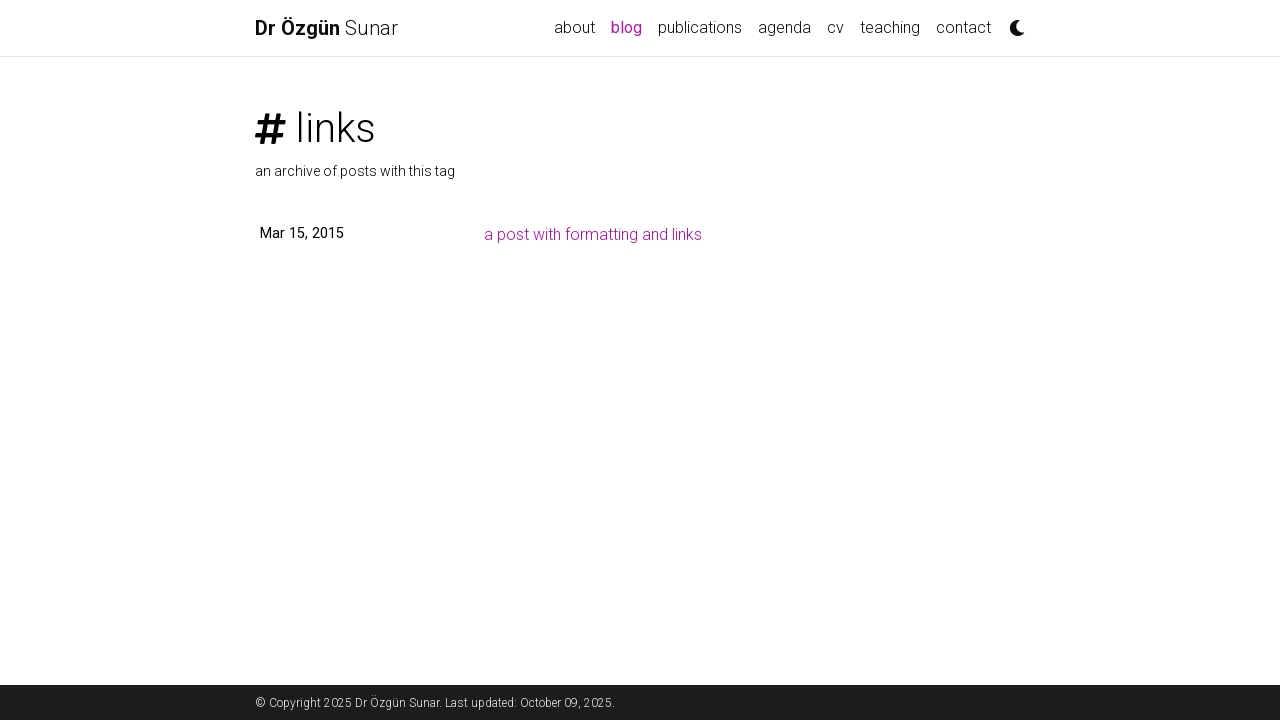

--- FILE ---
content_type: text/html; charset=utf-8
request_url: https://ozgunsunar.com/blog/tag/links/
body_size: 3461
content:
<!DOCTYPE html>
<html lang="en">

  <!-- Head -->
  <head>
<meta http-equiv="Content-Type" content="text/html; charset=UTF-8">    <!-- Metadata, OpenGraph and Schema.org -->
    

    <!-- Standard metadata -->
    <meta charset="utf-8">
    <meta name="viewport" content="width=device-width, initial-scale=1, shrink-to-fit=no">
    <meta http-equiv="X-UA-Compatible" content="IE=edge">
    <title>links | Dr Özgün  Sunar</title>
    <meta name="author" content="Dr Özgün  Sunar">
    <meta name="description" content="A simple, whitespace theme for academics. Based on [*folio](https://github.com/bogoli/-folio) design.">
    <meta name="keywords" content="ozgunsunar, özgün sunar, ozgun sunar, eskisehir teknik universitesi">


    <!-- Bootstrap & MDB -->
    <link href="https://cdn.jsdelivr.net/npm/bootstrap@4.6.1/dist/css/bootstrap.min.css" rel="stylesheet" integrity="sha256-DF7Zhf293AJxJNTmh5zhoYYIMs2oXitRfBjY+9L//AY=" crossorigin="anonymous">
    <link rel="stylesheet" href="https://cdn.jsdelivr.net/npm/mdbootstrap@4.20.0/css/mdb.min.css" integrity="sha256-jpjYvU3G3N6nrrBwXJoVEYI/0zw8htfFnhT9ljN3JJw=" crossorigin="anonymous">

    <!-- Fonts & Icons -->
    <link rel="stylesheet" href="https://cdn.jsdelivr.net/npm/@fortawesome/fontawesome-free@5.15.4/css/all.min.css" integrity="sha256-mUZM63G8m73Mcidfrv5E+Y61y7a12O5mW4ezU3bxqW4=" crossorigin="anonymous">
    <link rel="stylesheet" href="https://cdn.jsdelivr.net/npm/academicons@1.9.1/css/academicons.min.css" integrity="sha256-i1+4qU2G2860dGGIOJscdC30s9beBXjFfzjWLjBRsBg=" crossorigin="anonymous">
    <link rel="stylesheet" type="text/css" href="https://fonts.googleapis.com/css?family=Roboto:300,400,500,700|Roboto+Slab:100,300,400,500,700|Material+Icons">

    <!-- Code Syntax Highlighting -->
    <link rel="stylesheet" href="https://cdn.jsdelivr.net/gh/jwarby/jekyll-pygments-themes@master/github.css" media="" id="highlight_theme_light">

    <!-- Styles -->
    
    <link rel="shortcut icon" href="/assets/img/favicon.ico">
    
    <link rel="stylesheet" href="/assets/css/main.css">
    <link rel="canonical" href="https://ozgunsunar.github.io/blog/tag/links/">
    
    <!-- Dark Mode -->
    
    <link rel="stylesheet" href="https://cdn.jsdelivr.net/gh/jwarby/jekyll-pygments-themes@master/native.css" media="none" id="highlight_theme_dark">

    <script src="/assets/js/theme.js"></script>
    <script src="/assets/js/dark_mode.js"></script>
    

  </head>

  <!-- Body -->
  <body class="fixed-top-nav ">

    <!-- Header -->
    <header>

      <!-- Nav Bar -->
      <nav id="navbar" class="navbar navbar-light navbar-expand-sm fixed-top">
        <div class="container">
          <a class="navbar-brand title font-weight-lighter" href="/"><span class="font-weight-bold">Dr Özgün </span>Sunar</a>
          <!-- Navbar Toggle -->
          <button class="navbar-toggler collapsed ml-auto" type="button" data-toggle="collapse" data-target="#navbarNav" aria-controls="navbarNav" aria-expanded="false" aria-label="Toggle navigation">
            <span class="sr-only">Toggle navigation</span>
            <span class="icon-bar top-bar"></span>
            <span class="icon-bar middle-bar"></span>
            <span class="icon-bar bottom-bar"></span>
          </button>

          <div class="collapse navbar-collapse text-right" id="navbarNav">
            <ul class="navbar-nav ml-auto flex-nowrap">

              <!-- About -->
              <li class="nav-item ">
                <a class="nav-link" href="/">about</a>
              </li>
              
              <!-- Blog -->
              <li class="nav-item active">
                <a class="nav-link" href="http://blog.ozgunsunar.com" rel="external nofollow noopener" target="_blank">blog<span class="sr-only">(current)</span></a>
              </li>

              <!-- Other pages -->
              <li class="nav-item ">
                <a class="nav-link" href="/publications/">publications</a>
              </li>
              <li class="nav-item ">
                <a class="nav-link" href="/agenda/">agenda</a>
              </li>
              <li class="nav-item ">
                <a class="nav-link" href="/cv/">cv</a>
              </li>
              <li class="nav-item ">
                <a class="nav-link" href="/teaching/">teaching</a>
              </li>
              <li class="nav-item ">
                <a class="nav-link" href="/contact/">contact</a>
              </li>

              <!-- Toogle theme mode -->
              <li class="toggle-container">
                <button id="light-toggle" title="Change theme">
                  <i class="fas fa-moon"></i>
                  <i class="fas fa-sun"></i>
                </button>
              </li>
            </ul>
          </div>
        </div>
      </nav>

      <!-- Scrolling Progress Bar -->
      <progress id="progress" value="0">
        <div class="progress-container">
          <span class="progress-bar"></span>
        </div>
      </progress>
    </header>


    <!-- Content -->
    <div class="container mt-5">
      <div class="post">

  <header class="post-header">
    <h1 class="post-title"> <i class="fas fa-hashtag fa-sm"></i> links </h1>
    <p class="post-description"> an archive of posts with this tag </p>
  </header>

  <article>
    <div class="table-responsive">
      <table class="table table-sm table-borderless">
        
        <tr>
          <th scope="row">Mar 15, 2015</th>
          <td>
              <a class="post-link" href="/blog/2015/formatting-and-links/">a post with formatting and links</a>
          </td>
        </tr>
      
      </table>
    </div>
  </article>

</div>

    </div>

    <!-- Footer -->    
    <footer class="fixed-bottom">
      <div class="container mt-0">
        © Copyright 2025 Dr Özgün  Sunar. Last updated: October 09, 2025.
      </div>
    </footer>

    <!-- JavaScripts -->
    <!-- jQuery -->
  <script src="https://cdn.jsdelivr.net/npm/jquery@3.6.0/dist/jquery.min.js" integrity="sha256-/xUj+3OJU5yExlq6GSYGSHk7tPXikynS7ogEvDej/m4=" crossorigin="anonymous"></script>

    <!-- Bootsrap & MDB scripts -->
  <script src="https://cdn.jsdelivr.net/npm/bootstrap@4.6.1/dist/js/bootstrap.bundle.min.js" integrity="sha256-fgLAgv7fyCGopR/gBNq2iW3ZKIdqIcyshnUULC4vex8=" crossorigin="anonymous"></script>
  <script src="https://cdn.jsdelivr.net/npm/mdbootstrap@4.20.0/js/mdb.min.js" integrity="sha256-NdbiivsvWt7VYCt6hYNT3h/th9vSTL4EDWeGs5SN3DA=" crossorigin="anonymous"></script>

    <!-- Masonry & imagesLoaded -->
  <script defer src="https://cdn.jsdelivr.net/npm/masonry-layout@4.2.2/dist/masonry.pkgd.min.js" integrity="sha256-Nn1q/fx0H7SNLZMQ5Hw5JLaTRZp0yILA/FRexe19VdI=" crossorigin="anonymous"></script>
  <script defer src="https://cdn.jsdelivr.net/npm/imagesloaded@4/imagesloaded.pkgd.min.js"></script>
  <script defer src="/assets/js/masonry.js" type="text/javascript"></script>
    
  <!-- Medium Zoom JS -->
  <script defer src="https://cdn.jsdelivr.net/npm/medium-zoom@1.0.8/dist/medium-zoom.min.js" integrity="sha256-7PhEpEWEW0XXQ0k6kQrPKwuoIomz8R8IYyuU1Qew4P8=" crossorigin="anonymous"></script>
  <script defer src="/assets/js/zoom.js"></script><!-- Load Common JS -->
  <script defer src="/assets/js/common.js"></script>
  <script defer src="/assets/js/copy_code.js" type="text/javascript"></script>

    
  <script async src="https://d1bxh8uas1mnw7.cloudfront.net/assets/embed.js"></script>
  <script async src="https://badge.dimensions.ai/badge.js"></script>

    <!-- MathJax -->
  <script type="text/javascript">
    window.MathJax = {
      tex: {
        tags: 'ams'
      }
    };
  </script>
  <script defer type="text/javascript" id="MathJax-script" src="https://cdn.jsdelivr.net/npm/mathjax@3.2.0/es5/tex-mml-chtml.js"></script>
  <script defer src="https://polyfill.io/v3/polyfill.min.js?features=es6"></script>

    
    

<!-- Scrolling Progress Bar -->
<script type="text/javascript">
  /*
   * This JavaScript code has been adapted from the article 
   * https://css-tricks.com/reading-position-indicator/ authored by Pankaj Parashar, 
   * published on the website https://css-tricks.com on the 7th of May, 2014.
   * Couple of changes were made to the original code to make it compatible 
   * with the `al-foio` theme.
   */
  const progressBar = $("#progress");
  /*
   * We set up the bar after all elements are done loading.
   * In some cases, if the images in the page are larger than the intended
   * size they'll have on the page, they'll be resized via CSS to accomodate
   * the desired size. This mistake, however, breaks the computations as the
   * scroll size is computed as soon as the elements finish loading.
   * To account for this, a minimal delay was introduced before computing the
   * values.
   */
  window.onload = function () {
    setTimeout(progressBarSetup, 50);
  };
  /*
   * We set up the bar according to the browser.
   * If the browser supports the progress element we use that.
   * Otherwise, we resize the bar thru CSS styling
   */
  function progressBarSetup() {
    if ("max" in document.createElement("progress")) {
      initializeProgressElement();
      $(document).on("scroll", function() {
        progressBar.attr({ value: getCurrentScrollPosition() });
      });
      $(window).on("resize", initializeProgressElement);
    } else {
      resizeProgressBar();
      $(document).on("scroll", resizeProgressBar);
      $(window).on("resize", resizeProgressBar);
    }
  }
  /*
   * The vertical scroll position is the same as the number of pixels that
   * are hidden from view above the scrollable area. Thus, a value > 0 is
   * how much the user has scrolled from the top
   */
  function getCurrentScrollPosition() {
    return $(window).scrollTop();
  }

  function initializeProgressElement() {
    let navbarHeight = $("#navbar").outerHeight(true);
    $("body").css({ "padding-top": navbarHeight });
    $("progress-container").css({ "padding-top": navbarHeight });
    progressBar.css({ top: navbarHeight });
    progressBar.attr({
      max: getDistanceToScroll(),
      value: getCurrentScrollPosition(),
    });
  }
  /*
   * The offset between the html document height and the browser viewport
   * height will be greater than zero if vertical scroll is possible.
   * This is the distance the user can scroll
   */
  function getDistanceToScroll() {
    return $(document).height() - $(window).height();
  }

  function resizeProgressBar() {
    progressBar.css({ width: getWidthPercentage() + "%" });
  }
  // The scroll ratio equals the percentage to resize the bar
  function getWidthPercentage() {
    return (getCurrentScrollPosition() / getDistanceToScroll()) * 100;
  }
</script>

  </body>
</html>


--- FILE ---
content_type: text/css; charset=utf-8
request_url: https://ozgunsunar.com/assets/css/main.css
body_size: 3245
content:
/*******************************************************************************
 * Variables used throughout the theme.
 * To adjust anything, simply edit the variables below and rebuild the theme.
 ******************************************************************************/
/*******************************************************************************
 * Themes
 ******************************************************************************/
:root {
  --global-bg-color: #ffffff;
  --global-code-bg-color: rgba(181, 9, 172, 0.05);
  --global-text-color: #000000;
  --global-text-color-light: #828282;
  --global-theme-color: #B509AC;
  --global-hover-color: #B509AC;
  --global-footer-bg-color: #1C1C1D;
  --global-footer-text-color: #e8e8e8;
  --global-footer-link-color: #ffffff;
  --global-distill-app-color: #828282;
  --global-divider-color: rgba(0,0,0,.1);
  --global-card-bg-color: #ffffff;
}
:root .fa-sun {
  display: none;
}
:root .fa-moon {
  padding-left: 10px;
  padding-top: 12px;
  display: block;
}
:root .repo-img-light {
  display: block;
}
:root .repo-img-dark {
  display: none;
}

html[data-theme=dark] {
  --global-bg-color: #1C1C1D;
  --global-code-bg-color: #2c3237;
  --global-text-color: #e8e8e8;
  --global-text-color-light: #e8e8e8;
  --global-theme-color: #2698BA;
  --global-hover-color: #2698BA;
  --global-footer-bg-color: #e8e8e8;
  --global-footer-text-color: #1C1C1D;
  --global-footer-link-color: #000000;
  --global-distill-app-color: #e8e8e8;
  --global-divider-color: #424246;
  --global-card-bg-color: #212529;
}
html[data-theme=dark] .fa-sun {
  padding-left: 10px;
  padding-top: 12px;
  display: block;
}
html[data-theme=dark] .fa-moon {
  display: none;
}
html[data-theme=dark] .repo-img-light {
  display: none;
}
html[data-theme=dark] .repo-img-dark {
  display: block;
}

/******************************************************************************
 * Content
 ******************************************************************************/
body {
  padding-bottom: 70px;
  color: var(--global-text-color);
  background-color: var(--global-bg-color);
}
body h1, body h2, body h3, body h4, body h5, body h6 {
  scroll-margin-top: 66px;
}

body.fixed-top-nav {
  padding-top: 56px;
}

body.sticky-bottom-footer {
  padding-bottom: 0;
}

.container {
  max-width: 800px;
}

.profile img {
  width: 100%;
}

/******************************************************************************
 * Publications
 ******************************************************************************/
/*****************************************************************************
* Projects
*****************************************************************************/
/*******************************************************************************
 * Styles for the base elements of the theme.
 ******************************************************************************/
p,
h1,
h2,
h3,
h4,
h5,
h6,
em,
div,
li,
span,
strong {
  color: var(--global-text-color);
}

hr {
  border-top: 1px solid var(--global-divider-color);
}

table td,
table th {
  color: var(--global-text-color);
}
table td {
  font-size: 1rem;
}

a,
table.table a {
  color: var(--global-theme-color);
}
a:hover,
table.table a:hover {
  color: var(--global-theme-color);
  text-decoration: underline;
}
a:hover:after :not(.nav-item.dropdown),
table.table a:hover:after :not(.nav-item.dropdown) {
  width: 100%;
}

figure,
img {
  max-width: 90vw;
}

blockquote {
  background: var(--global-bg-color);
  border-left: 2px solid var(--global-theme-color);
  margin: 1.5em 10px;
  padding: 0.5em 10px;
  font-size: 1.2rem;
}

.equation {
  margin-bottom: 1rem;
  text-align: center;
}

.caption {
  font-size: 0.875rem;
  margin-top: 0.75rem;
  margin-bottom: 1.5rem;
  text-align: center;
}

.card {
  background-color: var(--global-card-bg-color);
}
.card img {
  width: 100%;
}
.card .card-title {
  color: var(--global-text-color);
}
.card .card-item {
  width: auto;
  margin-bottom: 10px;
}
.card .card-item .row {
  display: flex;
  align-items: center;
}

.citation,
.citation-number {
  color: var(--global-theme-color);
}

.profile {
  width: 100%;
}
.profile .address {
  margin-bottom: 5px;
  margin-top: 5px;
  font-family: monospace;
}
.profile .address p {
  display: inline-block;
  margin: 0;
}

.profile.float-right {
  margin-left: 1rem;
}

.profile.float-left {
  margin-right: 1rem;
}

@media (min-width: 576px) {
  .profile {
    width: 30%;
  }
  .profile .address p {
    display: block;
  }
}
.post-description {
  margin-bottom: 2rem;
  font-size: 0.875rem;
}
.post-description a {
  color: inherit;
}
.post-description a:hover {
  color: var(--global-theme-color);
  text-decoration: none;
}

.navbar {
  box-shadow: none;
  border-bottom: 1px solid var(--global-divider-color);
  background-color: var(--global-bg-color);
  opacity: 0.95;
}

.navbar .dropdown-menu {
  background-color: var(--global-bg-color);
  border: 1px solid var(--global-divider-color);
}
.navbar .dropdown-menu a:not(.active) {
  color: var(--global-text-color);
}
.navbar .dropdown-menu a:hover {
  color: var(--global-hover-color);
}
.navbar .dropdown-menu .dropdown-divider {
  border-top: 1px solid var(--global-divider-color) !important;
}

.dropdown-item {
  color: var(--global-text-color);
}
.dropdown-item:hover {
  color: var(--global-hover-color);
  background-color: var(--global-bg-color);
}

.navbar.navbar-light a:hover {
  text-decoration: none;
}
.navbar.navbar-light .navbar-brand {
  color: var(--global-text-color);
}
.navbar.navbar-light .navbar-nav .nav-item .nav-link {
  color: var(--global-text-color);
}
.navbar.navbar-light .navbar-nav .nav-item .nav-link:hover {
  color: var(--global-hover-color);
}
.navbar.navbar-light .navbar-nav .nav-item.active > .nav-link {
  background-color: inherit;
  font-weight: bolder;
  color: var(--global-theme-color);
}
.navbar.navbar-light .navbar-nav .nav-item.active > .nav-link:hover {
  color: var(--global-hover-color);
}
.navbar.navbar-light .navbar-brand.social {
  padding-bottom: 0;
  padding-top: 0;
  font-size: 1.7rem;
}
.navbar.navbar-light .navbar-brand.social a i::before {
  color: var(--global-text-color);
  transition-property: all 0.2s ease-in-out;
}
.navbar.navbar-light .navbar-brand.social a:hover i::before {
  color: var(--global-theme-color);
}

.navbar-toggler .icon-bar {
  display: block;
  width: 22px;
  height: 2px;
  background-color: var(--global-text-color);
  border-radius: 1px;
  margin-bottom: 4px;
  transition: all 0.2s;
}
.navbar-toggler .top-bar {
  transform: rotate(45deg);
  transform-origin: 10% 10%;
}
.navbar-toggler .middle-bar {
  opacity: 0;
}
.navbar-toggler .bottom-bar {
  transform: rotate(-45deg);
  transform-origin: 10% 90%;
}

.navbar-toggler.collapsed .top-bar {
  transform: rotate(0);
}
.navbar-toggler.collapsed .middle-bar {
  opacity: 1;
}
.navbar-toggler.collapsed .bottom-bar {
  transform: rotate(0);
}

#light-toggle {
  padding: 0;
  border: 0;
  background-color: inherit;
  color: var(--global-text-color);
}
#light-toggle:hover {
  color: var(--global-hover-color);
}

.social {
  text-align: center;
}
.social .contact-icons {
  font-size: 4rem;
}
.social .contact-icons a i::before {
  color: var(--global-text-color);
  transition-property: all 0.2s ease-in-out;
}
.social .contact-icons a:hover i::before {
  color: var(--global-theme-color);
}
.social .contact-note {
  font-size: 0.8rem;
}

footer.fixed-bottom {
  background-color: var(--global-footer-bg-color);
  font-size: 0.75rem;
}
footer.fixed-bottom .container {
  color: var(--global-footer-text-color);
  padding-top: 9px;
  padding-bottom: 8px;
}
footer.fixed-bottom a {
  color: var(--global-footer-link-color);
}
footer.fixed-bottom a:hover {
  color: var(--global-theme-color);
  text-decoration: none;
}

footer.sticky-bottom {
  border-top: 1px solid var(--global-divider-color);
  padding-top: 40px;
  padding-bottom: 40px;
  font-size: 0.9rem;
}

.cv {
  margin-bottom: 40px;
}
.cv .card {
  background-color: var(--global-card-bg-color);
  border: 1px solid var(--global-divider-color);
}
.cv .card .list-group-item {
  background-color: inherit;
  border-color: var(--global-divider-color);
}
.cv .card .list-group-item .badge {
  color: var(--global-card-bg-color) !important;
  background-color: var(--global-theme-color) !important;
}

@media (min-width: 768px) {
  .repo {
    max-width: 50%;
  }
}
.header-bar {
  border-bottom: 1px solid var(--global-divider-color);
  text-align: center;
  padding-top: 2rem;
  padding-bottom: 3rem;
}
.header-bar h1 {
  color: var(--global-theme-color);
  font-size: 5rem;
}

.tag-list {
  border-bottom: 1px solid var(--global-divider-color);
  text-align: center;
  padding-top: 1rem;
}
.tag-list ul {
  justify-content: center;
  display: flow-root;
}
.tag-list ul p,
.tag-list ul li {
  list-style: none;
  display: inline-block;
  padding: 1rem 0.5rem;
  color: var(--global-text-color-light);
}

.post-list {
  margin: 0;
  margin-bottom: 40px;
  padding: 0;
}
.post-list li {
  border-bottom: 1px solid var(--global-divider-color);
  list-style: none;
  padding-top: 2rem;
  padding-bottom: 2rem;
}
.post-list li .post-meta {
  color: var(--global-text-color-light);
  font-size: 0.875rem;
  margin-bottom: 0;
}
.post-list li .post-tags {
  color: var(--global-text-color-light);
  font-size: 0.875rem;
  padding-top: 0.25rem;
  padding-bottom: 0;
}
.post-list li a {
  color: var(--global-text-color);
  text-decoration: none;
}
.post-list li a:hover {
  color: var(--global-theme-color);
}

.pagination .page-item .page-link {
  color: var(--global-text-color);
}
.pagination .page-item .page-link:hover {
  color: #000000;
}
.pagination .page-item.active .page-link {
  color: #ffffff;
  background-color: var(--global-theme-color);
}
.pagination .page-item.active .page-link:hover {
  background-color: var(--global-theme-color);
}

.distill a:hover {
  border-bottom-color: var(--global-theme-color);
  text-decoration: none;
}

.projects a {
  text-decoration: none;
}
.projects a:hover .card-title {
  color: var(--global-theme-color);
}
.projects .card img {
  width: 100%;
}
.projects .card-item {
  width: auto;
  margin-bottom: 10px;
}
.projects .card-item .row {
  display: flex;
  align-items: center;
}
.projects .grid-sizer,
.projects .grid-item {
  width: 250px;
  margin-bottom: 10px;
}
.projects h2.category {
  color: var(--global-divider-color);
  border-bottom: 1px solid var(--global-divider-color);
  padding-top: 0.5rem;
  margin-top: 2rem;
  margin-bottom: 1rem;
  text-align: right;
}

.publications {
  margin-top: 2rem;
}
.publications h1 {
  color: var(--global-theme-color);
  font-size: 2rem;
  text-align: center;
  margin-top: 1em;
  margin-bottom: 1em;
}
.publications h2 {
  margin-bottom: 1rem;
}
.publications h2 span {
  font-size: 1.5rem;
}
.publications h2.year {
  color: var(--global-divider-color);
  border-top: 1px solid var(--global-divider-color);
  padding-top: 1rem;
  margin-top: 2rem;
  margin-bottom: -2rem;
  text-align: right;
}
.publications ol.bibliography {
  list-style: none;
  padding: 0;
  margin-top: 0;
}
.publications ol.bibliography li {
  margin-bottom: 1rem;
}
.publications ol.bibliography li .preview {
  width: 100%;
  min-width: 80px;
  max-width: 200px;
}
.publications ol.bibliography li .abbr {
  height: 2rem;
  margin-bottom: 0.5rem;
}
.publications ol.bibliography li .abbr abbr {
  display: inline-block;
  background-color: var(--global-theme-color);
  padding-left: 1rem;
  padding-right: 1rem;
}
.publications ol.bibliography li .abbr abbr a {
  color: white;
}
.publications ol.bibliography li .abbr abbr a:hover {
  text-decoration: none;
}
.publications ol.bibliography li .abbr .award {
  color: var(--global-theme-color) !important;
  border: 1px solid var(--global-theme-color);
}
.publications ol.bibliography li .title {
  font-weight: bolder;
}
.publications ol.bibliography li .author a {
  border-bottom: 1px dashed var(--global-theme-color);
}
.publications ol.bibliography li .author a:hover {
  border-bottom-style: solid;
  text-decoration: none;
}
.publications ol.bibliography li .author > em {
  border-bottom: 1px solid;
  font-style: normal;
}
.publications ol.bibliography li .author > span.more-authors {
  color: var(--global-text-color-light);
  border-bottom: 1px dashed var(--global-text-color-light);
  cursor: pointer;
}
.publications ol.bibliography li .author > span.more-authors:hover {
  color: var(--global-text-color);
  border-bottom: 1px dashed var(--global-text-color);
}
.publications ol.bibliography li .links a.btn {
  color: var(--global-text-color);
  border: 1px solid var(--global-text-color);
  padding-left: 1rem;
  padding-right: 1rem;
  padding-top: 0.25rem;
  padding-bottom: 0.25rem;
}
.publications ol.bibliography li .links a.btn:hover {
  color: var(--global-theme-color);
  border-color: var(--global-theme-color);
}
.publications ol.bibliography li .badges span {
  display: inline-block;
  color: #000000;
  height: 100%;
  padding-left: 0.5rem;
  vertical-align: middle;
}
.publications ol.bibliography li .badges span:hover {
  text-decoration: underline;
}
.publications ol.bibliography li .hidden {
  font-size: 0.875rem;
  max-height: 0px;
  overflow: hidden;
  text-align: justify;
  transition-property: 0.15s ease;
  -moz-transition: 0.15s ease;
  -ms-transition: 0.15s ease;
  -o-transition: 0.15s ease;
  transition: all 0.15s ease;
}
.publications ol.bibliography li .hidden p {
  line-height: 1.4em;
  margin: 10px;
}
.publications ol.bibliography li .hidden pre {
  font-size: 1em;
  line-height: 1.4em;
  padding: 10px;
}
.publications ol.bibliography li .hidden.open {
  max-height: 100em;
  transition-property: 0.15s ease;
  -moz-transition: 0.15s ease;
  -ms-transition: 0.15s ease;
  -o-transition: 0.15s ease;
  transition: all 0.15s ease;
}
.publications ol.bibliography li div.abstract.hidden {
  border: dashed 1px var(--global-bg-color);
}
.publications ol.bibliography li div.abstract.hidden.open {
  border-color: var(--global-text-color);
}

figure.highlight {
  margin: 0 0 1rem;
}

pre {
  color: var(--global-theme-color);
  background-color: var(--global-code-bg-color);
  border-radius: 6px;
  padding: 6px 12px;
}
pre pre,
pre code {
  background-color: transparent;
  border-radius: 0;
  margin-bottom: 0;
  padding: 0;
}

code {
  color: var(--global-theme-color);
  background-color: var(--global-code-bg-color);
  border-radius: 3px;
  padding: 3px 3px;
}

html.transition,
html.transition *,
html.transition *:before,
html.transition *:after {
  transition: all 750ms !important;
  transition-delay: 0 !important;
}

.post .post-meta {
  color: var(--global-text-color-light);
  font-size: 0.875rem;
  margin-bottom: 0;
}
.post .post-tags {
  color: var(--global-text-color-light);
  font-size: 0.875rem;
  padding-top: 0.25rem;
  padding-bottom: 1rem;
}
.post .post-tags a {
  color: var(--global-text-color-light);
  text-decoration: none;
}
.post .post-tags a:hover {
  color: var(--global-theme-color);
}
.post .post-content blockquote {
  border-left: 5px solid var(--global-theme-color);
  padding: 8px;
}

progress {
  /* Positioning */
  position: fixed;
  left: 0;
  top: 56px;
  z-index: 10;
  /* Dimensions */
  width: 100%;
  height: 1px;
  /* Reset the appearance */
  -webkit-appearance: none;
  -moz-appearance: none;
  appearance: none;
  /* Get rid of the default border in Firefox/Opera. */
  border: none;
  /* Progress bar container for Firefox/IE10  */
  background-color: transparent;
  /* Progress bar value for IE10  */
  color: var(--global-theme-color);
}

progress::-webkit-progress-bar {
  background-color: transparent;
}

progress::-webkit-progress-value {
  background-color: var(--global-theme-color);
}

progress::-moz-progress-bar {
  background-color: var(--global-theme-color);
}

.progress-container {
  width: 100%;
  background-color: transparent;
  position: fixed;
  top: 56px;
  left: 0;
  height: 5px;
  display: block;
}

.progress-bar {
  background-color: var(--global-theme-color);
  width: 0%;
  display: block;
  height: inherit;
}

pre {
  padding: 8px 12px;
  position: relative;
  /* Copy code to clipboard button */
}
pre .copy {
  background: var(--global-card-bg-color);
  border-color: var(--global-bg-color);
  border-radius: 0.3rem;
  border-style: solid;
  color: var(--global-text-color);
  font-size: medium;
  opacity: 0;
  position: absolute;
  right: 0.25rem;
  top: 0.25rem;
}
pre .copy:active, pre .copy:focus, pre .copy:hover {
  color: var(--global-hover-color);
  opacity: 1;
}
pre:active .copy, pre:focus .copy, pre:hover .copy {
  color: var(--global-hover-color);
  opacity: 1;
}

/*******************************************************************************
 * Style overrides for distill blog posts.
 ******************************************************************************/
d-byline {
  border-top-color: var(--global-divider-color) !important;
}

d-byline h3 {
  color: var(--global-text-color) !important;
}

d-byline a, d-article d-byline a {
  color: var(--global-text-color) !important;
}
d-byline a:hover, d-article d-byline a:hover {
  color: var(--global-hover-color) !important;
}

d-article {
  border-top-color: var(--global-divider-color) !important;
}
d-article p, d-article h1, d-article h2, d-article h3, d-article h4, d-article h5, d-article h6, d-article li, d-article table {
  color: var(--global-text-color) !important;
}
d-article h1, d-article h2, d-article hr, d-article table, d-article table th, d-article table td {
  border-bottom-color: var(--global-divider-color) !important;
}
d-article a {
  color: var(--global-theme-color) !important;
}
d-article a:hover {
  color: var(--global-theme-color) !important;
}
d-article b i {
  display: inline;
}
d-article d-contents {
  align-self: start;
  grid-column: 1/4;
  grid-row: auto/span 4;
  justify-self: end;
  margin-top: 0em;
  padding-left: 2em;
  padding-right: 3em;
  border-right: 1px solid var(--global-divider-color);
  width: max(70%, 300px);
  margin-right: 0px;
  margin-top: 0em;
  display: grid;
  grid-template-columns: minmax(8px, 1fr) [toc] auto minmax(8px, 1fr) [toc-line] 1px minmax(32px, 2fr);
}
d-article d-contents nav {
  grid-column: toc;
}
d-article d-contents nav a {
  border-bottom: none !important;
}
d-article d-contents nav a:hover {
  border-bottom: 1px solid var(--global-text-color) !important;
}
d-article d-contents nav h3 {
  margin-top: 0;
  margin-bottom: 1em;
}
d-article d-contents nav div {
  display: block;
  outline: none;
  margin-bottom: 0.8em;
  color: rgba(0, 0, 0, 0.8);
  font-weight: bold;
}
d-article d-contents nav ul {
  padding-left: 1em;
  margin-top: 0;
  margin-bottom: 6px;
  list-style-type: none;
}
d-article d-contents nav ul li {
  margin-bottom: 0.25em;
}
d-article d-contents .figcaption {
  line-height: 1.4em;
}
d-article d-contents toc-line {
  border-right: 1px solid var(--global-divider-color);
  grid-column: toc-line;
}
d-article d-footnote {
  scroll-margin-top: 66px;
}

d-appendix {
  border-top-color: var(--global-divider-color) !important;
  color: var(--global-distill-app-color) !important;
}
d-appendix h3, d-appendix li, d-appendix span {
  color: var(--global-distill-app-color) !important;
}
d-appendix a, d-appendix a.footnote-backlink {
  color: var(--global-distill-app-color) !important;
}
d-appendix a:hover, d-appendix a.footnote-backlink:hover {
  color: var(--global-hover-color) !important;
}

@media (max-width: 1024px) {
  d-article d-contents {
    display: block;
    grid-column-start: 2;
    grid-column-end: -2;
    padding-bottom: 0.5em;
    margin-bottom: 1em;
    padding-top: 0.5em;
    width: 100%;
    border: 1px solid var(--global-divider-color);
  }
  d-article d-contents nav {
    grid-column: none;
  }
}
body {
  margin: 0;
}

.map {
  filter: grayscale(100%) invert(92%) contrast(83%);
}

.contact-icons {
  font-size: 2.5rems;
}

/*# sourceMappingURL=main.css.map */